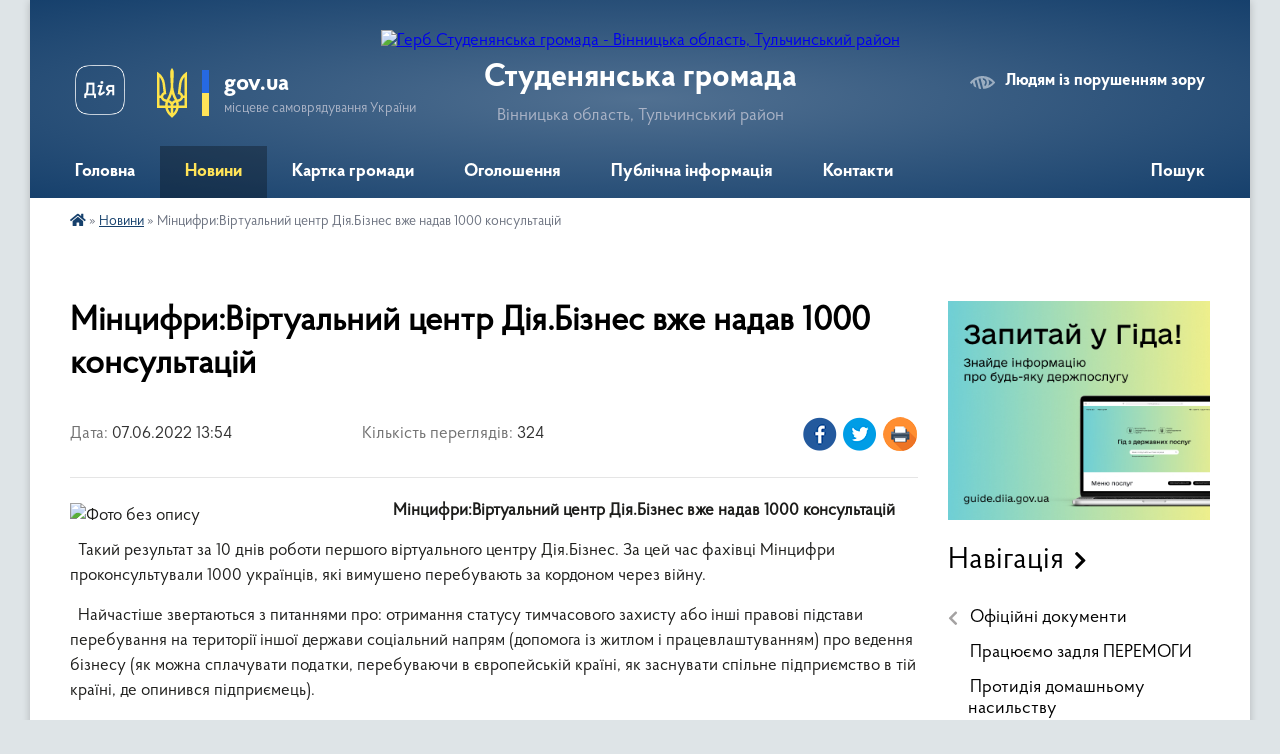

--- FILE ---
content_type: text/html; charset=UTF-8
request_url: https://studenyanska-gromada.gov.ua/news/1654599674/
body_size: 12425
content:
<!DOCTYPE html>
<html lang="uk">
<head>
	<!--[if IE]><meta http-equiv="X-UA-Compatible" content="IE=edge"><![endif]-->
	<meta charset="utf-8">
	<meta name="viewport" content="width=device-width, initial-scale=1">
	<!--[if IE]><script>
		document.createElement('header');
		document.createElement('nav');
		document.createElement('main');
		document.createElement('section');
		document.createElement('article');
		document.createElement('aside');
		document.createElement('footer');
		document.createElement('figure');
		document.createElement('figcaption');
	</script><![endif]-->
	<title>Мінцифри:Віртуальний центр Дія.Бізнес вже надав 1000 консультацій | Студенянська громада Вінницька область, Тульчинський район</title>
	<meta name="description" content="  Мінцифри:Віртуальний центр Дія.Бізнес вже надав 1000 консультацій. .   Такий результат за 10 днів роботи першого віртуального центру Дія.Бізнес. За цей час фахівці Мінцифри проконсультували 1000 українців, які вимушено перебуваю">
	<meta name="keywords" content="Мінцифри:Віртуальний, центр, Дія.Бізнес, вже, надав, 1000, консультацій, |, Студенянська, громада, Вінницька, область,, Тульчинський, район">

	
		<meta property="og:image" content="https://rada.info/upload/users_files/04327554/e674a430772655d3d49eba86efc6a645.jpg">
	<meta property="og:image:width" content="750">
	<meta property="og:image:height" content="500">
			<meta property="og:title" content="Мінцифри:Віртуальний центр Дія.Бізнес вже надав 1000 консультацій">
			<meta property="og:description" content="&amp;nbsp; Мінцифри:Віртуальний центр Дія.Бізнес вже надав 1000 консультацій">
			<meta property="og:type" content="article">
	<meta property="og:url" content="https://studenyanska-gromada.gov.ua/news/1654599674/">
		
		<link rel="apple-touch-icon" sizes="57x57" href="https://gromada.org.ua/apple-icon-57x57.png">
	<link rel="apple-touch-icon" sizes="60x60" href="https://gromada.org.ua/apple-icon-60x60.png">
	<link rel="apple-touch-icon" sizes="72x72" href="https://gromada.org.ua/apple-icon-72x72.png">
	<link rel="apple-touch-icon" sizes="76x76" href="https://gromada.org.ua/apple-icon-76x76.png">
	<link rel="apple-touch-icon" sizes="114x114" href="https://gromada.org.ua/apple-icon-114x114.png">
	<link rel="apple-touch-icon" sizes="120x120" href="https://gromada.org.ua/apple-icon-120x120.png">
	<link rel="apple-touch-icon" sizes="144x144" href="https://gromada.org.ua/apple-icon-144x144.png">
	<link rel="apple-touch-icon" sizes="152x152" href="https://gromada.org.ua/apple-icon-152x152.png">
	<link rel="apple-touch-icon" sizes="180x180" href="https://gromada.org.ua/apple-icon-180x180.png">
	<link rel="icon" type="image/png" sizes="192x192"  href="https://gromada.org.ua/android-icon-192x192.png">
	<link rel="icon" type="image/png" sizes="32x32" href="https://gromada.org.ua/favicon-32x32.png">
	<link rel="icon" type="image/png" sizes="96x96" href="https://gromada.org.ua/favicon-96x96.png">
	<link rel="icon" type="image/png" sizes="16x16" href="https://gromada.org.ua/favicon-16x16.png">
	<link rel="manifest" href="https://gromada.org.ua/manifest.json">
	<meta name="msapplication-TileColor" content="#ffffff">
	<meta name="msapplication-TileImage" content="https://gromada.org.ua/ms-icon-144x144.png">
	<meta name="theme-color" content="#ffffff">
	
	
		<meta name="robots" content="">
	
    <link rel="preload" href="https://cdnjs.cloudflare.com/ajax/libs/font-awesome/5.9.0/css/all.min.css" as="style">
	<link rel="stylesheet" href="https://cdnjs.cloudflare.com/ajax/libs/font-awesome/5.9.0/css/all.min.css" integrity="sha512-q3eWabyZPc1XTCmF+8/LuE1ozpg5xxn7iO89yfSOd5/oKvyqLngoNGsx8jq92Y8eXJ/IRxQbEC+FGSYxtk2oiw==" crossorigin="anonymous" referrerpolicy="no-referrer" />

    <link rel="preload" href="//gromada.org.ua/themes/km2/css/styles_vip.css?v=3.34" as="style">
	<link rel="stylesheet" href="//gromada.org.ua/themes/km2/css/styles_vip.css?v=3.34">
	<link rel="stylesheet" href="//gromada.org.ua/themes/km2/css/125/theme_vip.css?v=1769227002">
	
		<!--[if lt IE 9]>
	<script src="https://oss.maxcdn.com/html5shiv/3.7.2/html5shiv.min.js"></script>
	<script src="https://oss.maxcdn.com/respond/1.4.2/respond.min.js"></script>
	<![endif]-->
	<!--[if gte IE 9]>
	<style type="text/css">
		.gradient { filter: none; }
	</style>
	<![endif]-->

</head>
<body class=" right">

	<a href="#top_menu" class="skip-link link" aria-label="Перейти до головного меню (Alt+1)" accesskey="1">Перейти до головного меню (Alt+1)</a>
	<a href="#left_menu" class="skip-link link" aria-label="Перейти до бічного меню (Alt+2)" accesskey="2">Перейти до бічного меню (Alt+2)</a>
    <a href="#main_content" class="skip-link link" aria-label="Перейти до головного вмісту (Alt+3)" accesskey="3">Перейти до текстового вмісту (Alt+3)</a>




	
	<div class="wrap">
		
		<header>
			<div class="header_wrap">
				<div class="logo">
					<a href="https://studenyanska-gromada.gov.ua/" id="logo" class="form_2">
						<img src="https://rada.info/upload/users_files/04327554/gerb/Без-назви-1.png" alt="Герб Студенянська громада - Вінницька область, Тульчинський район">
					</a>
				</div>
				<div class="title">
					<div class="slogan_1">Студенянська громада</div>
					<div class="slogan_2">Вінницька область, Тульчинський район</div>
				</div>
				<div class="gov_ua_block">
					<a class="diia" href="https://diia.gov.ua/" target="_blank" rel="nofollow" title="Державні послуги онлайн"><img src="//gromada.org.ua/themes/km2/img/diia.png" alt="Логотип Diia"></a>
					<img src="//gromada.org.ua/themes/km2/img/gerb.svg" class="gerb" alt="Герб України">
					<span class="devider"></span>
					<div class="title">
						<b>gov.ua</b>
						<span>місцеве самоврядування України</span>
					</div>
				</div>
								<div class="alt_link">
					<a href="#" rel="nofollow" title="Режим високої контастності" onclick="return set_special('8c1e84eb6923c175467288567c7e34961f6f1562');">Людям із порушенням зору</a>
				</div>
								
				<section class="top_nav">
					<nav class="main_menu" id="top_menu">
						<ul>
														<li class="">
								<a href="https://studenyanska-gromada.gov.ua/main/"><span>Головна</span></a>
																							</li>
														<li class="active">
								<a href="https://studenyanska-gromada.gov.ua/news/"><span>Новини</span></a>
																							</li>
														<li class="">
								<a href="https://studenyanska-gromada.gov.ua/structure/"><span>Картка громади</span></a>
																							</li>
														<li class="">
								<a href="https://studenyanska-gromada.gov.ua/more_news/"><span>Оголошення</span></a>
																							</li>
														<li class=" has-sub">
								<a href="https://studenyanska-gromada.gov.ua/publichna-informaciya-12-52-22-14-02-2022/"><span>Публічна інформація</span></a>
																<button onclick="return show_next_level(this);" aria-label="Показати підменю"></button>
																								<ul>
																		<li>
										<a href="https://studenyanska-gromada.gov.ua/dostup-do-publichnoi-informacii-12-55-53-14-02-2022/">Доступ до публічної інформації</a>
																													</li>
																		<li>
										<a href="https://studenyanska-gromada.gov.ua/vidkriti-dani-12-56-48-14-02-2022/">Відкриті дані</a>
																													</li>
																		<li>
										<a href="https://studenyanska-gromada.gov.ua/informaciya-schodo-obektiv-prava-vlasnosti-14-31-21-03-04-2025/">Інформація щодо обєктів права власності</a>
																													</li>
																										</ul>
															</li>
														<li class="">
								<a href="https://studenyanska-gromada.gov.ua/feedback/"><span>Контакти</span></a>
																							</li>
																				</ul>
					</nav>
					&nbsp;
					<button class="menu-button" id="open-button"><i class="fas fa-bars"></i> Меню сайту</button>
					<a href="https://studenyanska-gromada.gov.ua/search/" rel="nofollow" class="search_button">Пошук</a>
				</section>
				
			</div>
		</header>
				
		<section class="bread_crumbs">
		<div xmlns:v="http://rdf.data-vocabulary.org/#"><a href="https://studenyanska-gromada.gov.ua/" title="Головна сторінка"><i class="fas fa-home"></i></a> &raquo; <a href="https://studenyanska-gromada.gov.ua/news/" aria-current="page">Новини</a>  &raquo; <span>Мінцифри:Віртуальний центр Дія.Бізнес вже надав 1000 консультацій</span></div>
	</section>
	
	<section class="center_block">
		<div class="row">
			<div class="grid-25 fr">
				<aside>
				
										<div class="diia_guide">
						<a href="https://guide.diia.gov.ua/" rel="nofollow" target="_blank" title="Гід державних послуг"><img src="https://gromada.org.ua/upload/diia_guide.jpg" alt="Банер - гід державних послуг"></a>
					</div>
									
										<div class="sidebar_title">Навігація</div>
										
					<nav class="sidebar_menu" id="left_menu">
						<ul>
														<li class=" has-sub">
								<a href="https://studenyanska-gromada.gov.ua/docs/"><span>Офіційні документи</span></a>
																<button onclick="return show_next_level(this);" aria-label="Показати підменю"></button>
																								<ul>
																		<li class="">
										<a href="https://studenyanska-gromada.gov.ua/dokumenti-otg-11-16-16-22-12-2017/"><span>Документи ОТГ</span></a>
																													</li>
																										</ul>
															</li>
														<li class="">
								<a href="https://studenyanska-gromada.gov.ua/pracjuemo-zadlya-peremogi-15-02-52-04-04-2022/"><span>Працюємо задля ПЕРЕМОГИ</span></a>
																							</li>
														<li class="">
								<a href="https://studenyanska-gromada.gov.ua/protidiya-domashnomu-nasilstvu-09-55-52-24-01-2023/"><span>Протидія домашньому насильству</span></a>
																							</li>
														<li class="">
								<a href="https://studenyanska-gromada.gov.ua/istorichna-dovidka-01-36-13-27-04-2016/"><span>Історична довідка</span></a>
																							</li>
														<li class="">
								<a href="https://studenyanska-gromada.gov.ua/zvituvannya-golovi-pered-gromadoju-10-27-20-28-12-2022/"><span>Звітування голови перед громадою</span></a>
																							</li>
														<li class="">
								<a href="https://studenyanska-gromada.gov.ua/pasport-gromadi-01-41-37-27-04-2016/"><span>Паспорт громади</span></a>
																							</li>
														<li class="">
								<a href="https://studenyanska-gromada.gov.ua/sklad-gromadi-01-43-09-27-04-2016/"><span>Апарат ради</span></a>
																							</li>
														<li class="">
								<a href="https://studenyanska-gromada.gov.ua/spisok-deputativ-01-44-24-27-04-2016/"><span>Список депутатів</span></a>
																							</li>
														<li class="">
								<a href="https://studenyanska-gromada.gov.ua/sklad-vikonavchogo-komitetu-12-56-19-26-08-2022/"><span>Склад  виконавчого комітету</span></a>
																							</li>
														<li class=" has-sub">
								<a href="https://studenyanska-gromada.gov.ua/vikonavchi-organi-studenyanskoi-silskoi-radi-08-48-30-24-11-2018/"><span>Виконавчі органи сільської ради</span></a>
																<button onclick="return show_next_level(this);" aria-label="Показати підменю"></button>
																								<ul>
																		<li class="">
										<a href="https://studenyanska-gromada.gov.ua/viddil-osviti-kulturi-08-53-28-24-11-2018/"><span>Відділ освіти, культури, молоді та спорту</span></a>
																													</li>
																		<li class="">
										<a href="https://studenyanska-gromada.gov.ua/sluzhba-u-spravah-ditej-08-54-22-24-11-2018/"><span>Служба у справах дітей</span></a>
																													</li>
																		<li class=" has-sub">
										<a href="https://studenyanska-gromada.gov.ua/viddil-mistobuduvannya-08-56-26-24-11-2018/"><span>Відділ містобудування...</span></a>
																				<button onclick="return show_next_level(this);" aria-label="Показати підменю"></button>
																														<ul>
																						<li><a href="https://studenyanska-gromada.gov.ua/nakazi-pro-prisvoennya-ta-zminu-adres-12-24-27-29-12-2021/"><span>Накази про присвоєння та зміну адрес</span></a></li>
																						<li><a href="https://studenyanska-gromada.gov.ua/pam’yatka-naselennju-10-00-41-06-01-2022/"><span>Пам’ятка населенню</span></a></li>
																																</ul>
																			</li>
																		<li class=" has-sub">
										<a href="https://studenyanska-gromada.gov.ua/viddil-socialnogo-zahistu-ta-ohoroni-zdorov’ya-15-04-58-07-03-2022/"><span>Відділ соціального захисту та охорони здоров’я</span></a>
																				<button onclick="return show_next_level(this);" aria-label="Показати підменю"></button>
																														<ul>
																						<li><a href="https://studenyanska-gromada.gov.ua/povidomna-reestraciya-kolektivnih-dogovoriv-13-17-00-06-02-2023/"><span>Повідомна реєстрація колективних договорів</span></a></li>
																																</ul>
																			</li>
																		<li class="">
										<a href="https://studenyanska-gromada.gov.ua/viddil-finansovogo-obliku-ta-zvitnosti-08-50-35-24-11-2018/"><span>Фінансове управління</span></a>
																													</li>
																										</ul>
															</li>
														<li class=" has-sub">
								<a href="https://studenyanska-gromada.gov.ua/komunalni-ustanovi-08-59-40-24-11-2018/"><span>Комунальні установи</span></a>
																<button onclick="return show_next_level(this);" aria-label="Показати підменю"></button>
																								<ul>
																		<li class="">
										<a href="https://studenyanska-gromada.gov.ua/cpmsd-09-01-48-24-11-2018/"><span>ЦПМСД</span></a>
																													</li>
																		<li class=" has-sub">
										<a href="https://studenyanska-gromada.gov.ua/zakladi-osviti-15-57-03-07-03-2022/"><span>Заклади освіти</span></a>
																				<button onclick="return show_next_level(this);" aria-label="Показати підменю"></button>
																														<ul>
																						<li><a href="https://studenyanska-gromada.gov.ua/studenyanska-shkola-09-04-26-24-11-2018/"><span>Студенянський ліцей</span></a></li>
																						<li><a href="https://studenyanska-gromada.gov.ua/tribusivska-gimnaziya-15-21-54-07-03-2022/"><span>Трибусівська гімназія</span></a></li>
																						<li><a href="https://studenyanska-gromada.gov.ua/bolganska-gimnaziya-15-22-57-07-03-2022/"><span>Болганська гімназія</span></a></li>
																						<li><a href="https://studenyanska-gromada.gov.ua/kukulyanska-gimnaziya-15-23-54-07-03-2022/"><span>Кукулянська гімназія</span></a></li>
																						<li><a href="https://studenyanska-gromada.gov.ua/gonorivska-shkola-09-05-51-24-11-2018/"><span>Гонорівська гімназія</span></a></li>
																						<li><a href="https://studenyanska-gromada.gov.ua/doshkilnij-zaklad-09-07-11-24-11-2018/"><span>ЗДО «Ранок» с. Студена</span></a></li>
																						<li><a href="https://studenyanska-gromada.gov.ua/kz-inkljuzivnoresursnij-centr-10-58-25-09-03-2022/"><span>Інклюзивно-ресурсний центр</span></a></li>
																																</ul>
																			</li>
																		<li class=" has-sub">
										<a href="https://studenyanska-gromada.gov.ua/centr-nadannya-socialnih-poslug-10-23-29-08-01-2020/"><span>Центр надання соціальних послуг</span></a>
																				<button onclick="return show_next_level(this);" aria-label="Показати підменю"></button>
																														<ul>
																						<li><a href="https://studenyanska-gromada.gov.ua/struktura-14-35-39-05-10-2020/"><span>Структура</span></a></li>
																																</ul>
																			</li>
																		<li class="">
										<a href="https://studenyanska-gromada.gov.ua/biblioteka-09-03-10-24-11-2018/"><span>Бібліотека</span></a>
																													</li>
																		<li class="">
										<a href="https://studenyanska-gromada.gov.ua/centr-kid-15-24-30-11-02-2022/"><span>Центр КіД</span></a>
																													</li>
																										</ul>
															</li>
														<li class=" has-sub">
								<a href="https://studenyanska-gromada.gov.ua/cnap-16-23-28-08-06-2017/"><span>ЦНАП</span></a>
																<button onclick="return show_next_level(this);" aria-label="Показати підменю"></button>
																								<ul>
																		<li class="">
										<a href="https://studenyanska-gromada.gov.ua/zvit-pro-robotu-viddilu-cnap-2022-21-58-57-08-01-2023/"><span>ЗВІТ ПРО РОБОТУ ВІДДІЛУ ЦНАП 2022</span></a>
																													</li>
																		<li class="">
										<a href="https://studenyanska-gromada.gov.ua/informaciya-dlya-zahisnikiv-ta-zahisnic-ukraini-ta-ih-rodin-14-33-10-12-08-2024/"><span>Інформація для Захисників та Захисниць України та їх родин</span></a>
																													</li>
																										</ul>
															</li>
														<li class="">
								<a href="https://studenyanska-gromada.gov.ua/more_news2/"><span>Події</span></a>
																							</li>
														<li class="">
								<a href="https://studenyanska-gromada.gov.ua/socialnoekonomichnij-rozvitok-15-57-05-06-08-2019/"><span>Соц-економ розвиток</span></a>
																							</li>
														<li class=" has-sub">
								<a href="https://studenyanska-gromada.gov.ua/regulyatorna-diyalnist-14-18-02-28-07-2021/"><span>Регуляторна діяльність</span></a>
																<button onclick="return show_next_level(this);" aria-label="Показати підменю"></button>
																								<ul>
																		<li class="">
										<a href="https://studenyanska-gromada.gov.ua/strukturnij-pidrozdil-yakij-vikonue-funkcii-schodo-zdijsnennya-derzhavnoi-regulyatornoi-politiki-15-21-38-28-07-2021/"><span>Структурний підрозділ який виконує функції щодо здійснення державної регуляторної політики</span></a>
																													</li>
																		<li class="">
										<a href="https://studenyanska-gromada.gov.ua/informaciya-pro-zdijsnennya-regulyatornoi-diyalnosti-analitichni-materiali-15-22-46-28-07-2021/"><span>Інформація про здійснення регуляторної діяльності, аналітичні матеріали</span></a>
																													</li>
																		<li class="">
										<a href="https://studenyanska-gromada.gov.ua/plani-pidgotovki-proektiv-regulyatornih-aktiv-15-23-50-28-07-2021/"><span>Плани підготовки проектів регуляторних актів</span></a>
																													</li>
																		<li class="">
										<a href="https://studenyanska-gromada.gov.ua/povidomlennya-pro-opriljudnennya-proektiv-regulyatornih-aktiv-15-24-35-28-07-2021/"><span>Повідомлення про оприлюднення проектів регуляторних актів</span></a>
																													</li>
																		<li class="">
										<a href="https://studenyanska-gromada.gov.ua/proekti-regulyatornih-aktiv-analizi-regulyatornogo-vplivu-15-25-28-28-07-2021/"><span>Проекти регуляторних актів, аналізи регуляторного впливу</span></a>
																													</li>
																		<li class="">
										<a href="https://studenyanska-gromada.gov.ua/vidstezhennya-rezultativnosti-dii-regulyatornih-aktiv-planigrafiki-provedennya-vidstezhennya-15-26-49-28-07-2021/"><span>Відстеження результативності дії регуляторних актів, плани-графіки проведення відстеження</span></a>
																													</li>
																		<li class="">
										<a href="https://studenyanska-gromada.gov.ua/regulyatorni-aeti-14-50-05-26-04-2019/"><span>Перелік діючих регуляторних актів</span></a>
																													</li>
																										</ul>
															</li>
														<li class="">
								<a href="https://studenyanska-gromada.gov.ua/strategiya-stalogo-rozvitku-turizmu-2030-14-36-51-07-05-2021/"><span>Стратегія розвитку туризму 2030</span></a>
																							</li>
														<li class="">
								<a href="https://studenyanska-gromada.gov.ua/vibori-2020-14-23-32-05-11-2020/"><span>Вибори 2020</span></a>
																							</li>
														<li class="">
								<a href="https://studenyanska-gromada.gov.ua/go-centr-rozvitku-studenyanskoi-gromadi-12-57-12-24-05-2021/"><span>ГО "Центр розвитку Студенянської громади"</span></a>
																							</li>
														<li class=" has-sub">
								<a href="https://studenyanska-gromada.gov.ua/gromadskij-bjudzhet-14-19-50-19-05-2025/"><span>Громадський бюджет</span></a>
																<button onclick="return show_next_level(this);" aria-label="Показати підменю"></button>
																								<ul>
																		<li class="">
										<a href="https://studenyanska-gromada.gov.ua/prezentacijni-materiali-korotko-pro-terminologiju-14-20-07-19-05-2025/"><span>Презентаційні матеріали (коротко про термінологію)</span></a>
																													</li>
																		<li class="">
										<a href="https://studenyanska-gromada.gov.ua/polozhennya-pro-gromadskij-bjudzhet-gromadi-14-20-20-19-05-2025/"><span>Положення про громадський бюджет громади</span></a>
																													</li>
																		<li class="">
										<a href="https://studenyanska-gromada.gov.ua/pravila-uchasti-u-gromadskomu-bjudzhetuvanni-stisla-informaciya-14-20-33-19-05-2025/"><span>Правила участі у громадському бюджетуванні (стисла інформація)</span></a>
																													</li>
																		<li class="">
										<a href="https://studenyanska-gromada.gov.ua/lokalni-normativni-dokumenti-pro-zaprovadzhennya-gromadskogo-bjudzhetu-14-20-53-19-05-2025/"><span>Локальні нормативні документи про запровадження громадського бюджету</span></a>
																													</li>
																		<li class="">
										<a href="https://studenyanska-gromada.gov.ua/informaciya-pro-komisiju-z-pitan-gromadskogo-bjudzhetu-sklad-povnovazhennya-kontakti-toscho-14-21-07-19-05-2025/"><span>Інформація про комісію з питань громадського бюджету (склад, повноваження, контакти тощо)</span></a>
																													</li>
																		<li class="">
										<a href="https://studenyanska-gromada.gov.ua/standartizovani-formi-proektivblanki-dlya-zavantazhennya-14-21-24-19-05-2025/"><span>Стандартизовані форми проєктів/бланки для завантаження</span></a>
																													</li>
																		<li class="">
										<a href="https://studenyanska-gromada.gov.ua/kontaktni-dani-vidpovidalnih-osibinformaciya-pro-centri-pidtrimki-14-21-37-19-05-2025/"><span>Контактні дані відповідальних осіб/інформація про центри підтримки</span></a>
																													</li>
																		<li class="">
										<a href="https://studenyanska-gromada.gov.ua/zviti-pro-realizaciju-proektiv-gromadskogo-bjudzhetu-14-21-51-19-05-2025/"><span>Звіти про реалізацію проєктів громадського бюджету</span></a>
																													</li>
																										</ul>
															</li>
														<li class="">
								<a href="https://studenyanska-gromada.gov.ua/genderna-rivnist-15-47-41-01-05-2025/"><span>Гендерна рівність</span></a>
																							</li>
														<li class="">
								<a href="https://studenyanska-gromada.gov.ua/video-sesijnih-zasidan-10-41-17-02-04-2025/"><span>Відео сесійних засідань</span></a>
																							</li>
														<li class="">
								<a href="https://studenyanska-gromada.gov.ua/evidnovlennya-09-27-26-18-08-2025/"><span>єВідновлення</span></a>
																							</li>
														<li class=" has-sub">
								<a href="https://studenyanska-gromada.gov.ua/pro-organ-09-58-46-01-10-2025/"><span>Про орган</span></a>
																<button onclick="return show_next_level(this);" aria-label="Показати підменю"></button>
																								<ul>
																		<li class="">
										<a href="https://studenyanska-gromada.gov.ua/zagalni-zasadi-diyalnosti-09-59-07-01-10-2025/"><span>Загальні засади діяльності</span></a>
																													</li>
																		<li class="">
										<a href="https://studenyanska-gromada.gov.ua/struktura-09-59-27-01-10-2025/"><span>Структура</span></a>
																													</li>
																		<li class="">
										<a href="https://studenyanska-gromada.gov.ua/kontakti-ta-rozporyadok-roboti-09-59-44-01-10-2025/"><span>Контакти та розпорядок роботи</span></a>
																													</li>
																		<li class="">
										<a href="https://studenyanska-gromada.gov.ua/ustanovi-scho-nalezhat-do-sferi-upravlinnya-10-00-02-01-10-2025/"><span>Установи, що належать до сфери управління</span></a>
																													</li>
																		<li class="">
										<a href="https://studenyanska-gromada.gov.ua/vakansii-10-00-22-01-10-2025/"><span>Вакансії</span></a>
																													</li>
																										</ul>
															</li>
														<li class=" has-sub">
								<a href="https://studenyanska-gromada.gov.ua/diyalnist-10-00-38-01-10-2025/"><span>Діяльність</span></a>
																<button onclick="return show_next_level(this);" aria-label="Показати підменю"></button>
																								<ul>
																		<li class="">
										<a href="https://studenyanska-gromada.gov.ua/normativnopravovi-akti-organu-10-00-52-01-10-2025/"><span>Нормативно-правові акти органу</span></a>
																													</li>
																		<li class="">
										<a href="https://studenyanska-gromada.gov.ua/proekti-aktiv-10-01-05-01-10-2025/"><span>Проєкти актів</span></a>
																													</li>
																		<li class="">
										<a href="https://studenyanska-gromada.gov.ua/zasidannya-kolegialnih-organiv-10-01-19-01-10-2025/"><span>Засідання колегіальних органів</span></a>
																													</li>
																		<li class="">
										<a href="https://studenyanska-gromada.gov.ua/regulyatorna-diyalnist-10-01-35-01-10-2025/"><span>Регуляторна діяльність</span></a>
																													</li>
																		<li class="">
										<a href="https://studenyanska-gromada.gov.ua/poslugi-10-01-48-01-10-2025/"><span>Послуги</span></a>
																													</li>
																		<li class="">
										<a href="https://studenyanska-gromada.gov.ua/evrointegraciya-ta-mizhnarodna-spivpracya-10-02-00-01-10-2025/"><span>Євроінтеграція та мiжнародна спiвпраця</span></a>
																													</li>
																		<li class="">
										<a href="https://studenyanska-gromada.gov.ua/cilovi-programi-10-02-21-01-10-2025/"><span>Цільові програми</span></a>
																													</li>
																		<li class="">
										<a href="https://studenyanska-gromada.gov.ua/zviti-10-02-34-01-10-2025/"><span>Звіти</span></a>
																													</li>
																										</ul>
															</li>
														<li class=" has-sub">
								<a href="https://studenyanska-gromada.gov.ua/instrumenti-gromadskoi-uchasti-10-02-47-01-10-2025/"><span>Інструменти громадської участі</span></a>
																<button onclick="return show_next_level(this);" aria-label="Показати підменю"></button>
																								<ul>
																		<li class="">
										<a href="https://studenyanska-gromada.gov.ua/zvernennya-gromadyan-10-03-55-01-10-2025/"><span>Звернення громадян</span></a>
																													</li>
																		<li class="">
										<a href="https://studenyanska-gromada.gov.ua/peticii-10-04-09-01-10-2025/"><span>Петиції</span></a>
																													</li>
																		<li class="">
										<a href="https://studenyanska-gromada.gov.ua/informacijni-resursi-10-04-23-01-10-2025/"><span>Інформаційні ресурси</span></a>
																													</li>
																		<li class="">
										<a href="https://studenyanska-gromada.gov.ua/publichni-konsultacii-10-05-24-01-10-2025/"><span>Публічні консультації</span></a>
																													</li>
																		<li class="">
										<a href="https://studenyanska-gromada.gov.ua/gromadski-radi-organi-gromadskoi-uchasti-10-05-53-01-10-2025/"><span>Громадські ради / Органи громадської участі</span></a>
																													</li>
																		<li class="">
										<a href="https://studenyanska-gromada.gov.ua/zapobigannya-korupcii-10-03-28-01-10-2025/"><span>Запобігання корупції</span></a>
																													</li>
																		<li class="">
										<a href="https://studenyanska-gromada.gov.ua/dostup-do-publichnoi-informacii-10-03-43-01-10-2025/"><span>Доступ до публічної інформації</span></a>
																													</li>
																										</ul>
															</li>
														<li class=" has-sub">
								<a href="https://studenyanska-gromada.gov.ua/publichni-koshti-10-06-06-01-10-2025/"><span>Публічні кошти</span></a>
																<button onclick="return show_next_level(this);" aria-label="Показати підменю"></button>
																								<ul>
																		<li class="">
										<a href="https://studenyanska-gromada.gov.ua/planuvannya-bjudzhetu-10-06-26-01-10-2025/"><span>Планування бюджету</span></a>
																													</li>
																		<li class="">
										<a href="https://studenyanska-gromada.gov.ua/vikonannya-bjudzhetu-10-06-39-01-10-2025/"><span>Виконання бюджету</span></a>
																													</li>
																		<li class="">
										<a href="https://studenyanska-gromada.gov.ua/bjudzhetne-zvituvannya-10-06-55-01-10-2025/"><span>Бюджетне звітування</span></a>
																													</li>
																		<li class="">
										<a href="https://studenyanska-gromada.gov.ua/zakupivli-10-07-14-01-10-2025/"><span>Закупівлі</span></a>
																													</li>
																		<li class="">
										<a href="https://studenyanska-gromada.gov.ua/oplata-praci-10-07-27-01-10-2025/"><span>Оплата праці</span></a>
																													</li>
																										</ul>
															</li>
														<li class=" has-sub">
								<a href="https://studenyanska-gromada.gov.ua/voennij-nadzvichajnij-stan-10-07-42-01-10-2025/"><span>Воєнний (надзвичайний) стан</span></a>
																<button onclick="return show_next_level(this);" aria-label="Показати підменю"></button>
																								<ul>
																		<li class="">
										<a href="https://studenyanska-gromada.gov.ua/obmezhennya-prav-ljudini-10-07-53-01-10-2025/"><span>Обмеження прав людини</span></a>
																													</li>
																		<li class="">
										<a href="https://studenyanska-gromada.gov.ua/gumanitarna-dopomoga-10-08-05-01-10-2025/"><span>Гуманітарна допомога</span></a>
																													</li>
																		<li class="">
										<a href="https://studenyanska-gromada.gov.ua/poperedzhennya-pro-zagrozi-10-08-47-01-10-2025/"><span>Попередження про загрози</span></a>
																													</li>
																		<li class="">
										<a href="https://studenyanska-gromada.gov.ua/civilnij-zahist-10-08-59-01-10-2025/"><span>Цивільний захист</span></a>
																													</li>
																										</ul>
															</li>
													</ul>
						
												
					</nav>

									
											<div class="sidebar_title">Особистий кабінет користувача</div>

<div class="petition_block">

		<div class="alert alert-warning">
		Ви не авторизовані. Для того, щоб мати змогу створювати або підтримувати петиції<br>
		<a href="#auth_petition" class="open-popup add_petition btn btn-yellow btn-small btn-block" style="margin-top: 10px;"><i class="fa fa-user"></i> авторизуйтесь</a>
	</div>
		
			<h2 style="margin: 30px 0;">Система петицій</h2>
		
					<div class="none_petition">Немає петицій, за які можна голосувати</div>
						
		
	
</div>
					
					
					
					
										<div id="banner_block">

						<p style="text-align: center;"><a rel="nofollow" href="https://consult.e-dem.ua/0523283000" target="_blank"><img alt="DEM Консультації з громадкістю" src="https://rada.info/upload/users_files/04327554/56b2111791f67f8e42ad2be4f88fee78.png" style="width: 260px; height: 77px;" /></a></p>

<p style="text-align: center;"><img alt="128 окрема бригада" src="https://rada.info/upload/users_files/04327554/893f38b9761d9f5e26644f1b660fcab9.jpg" style="width: 260px; height: 87px;" /><br />
<a rel="nofollow" href="https://sites.google.com/view/programa-vidnovidim-ukr" target="_blank"><img alt="Програма Віднови Дім" src="https://rada.info/upload/users_files/04327554/af807fe39c2d074ba9fcb571263ab17e.png" style="width: 260px; height: 72px;" /></a></p>

<p style="text-align: center;"><a rel="nofollow" href="https://nezlamnist.gov.ua/?fbclid=IwAR0PklGj0dK7-a3MUOTfNx5xiDwrMYCoNgCOiB99SxiSlH29W0tRJTa_39g" target="_blank"><img alt="Пункт незламності" src="https://rada.info/upload/users_files/04325986/4f37d53628c7272801449da582718b89.jpg" style="width: 260px; height: 135px;" /></a><br />
<a rel="nofollow" href="http://academia.vinnica.ua/"><img alt="Фото без опису" src="https://rada.info/upload/users_files/04327554/af10aba1fb2d7d25ddecb3050c5d8d44.png" style="width: 259px; height: 41px;" /></a></p>

<p style="text-align: center;"><a rel="nofollow" href="https://u24.gov.ua/uk"><img alt="United24 Ініціатива Президента України" src="https://rada.info/upload/users_files/04327554/df1886fc45c431c5808209f27a7b2020.png" style="width: 259px; height: 99px;" /></a></p>

<p style="text-align: center;"><a rel="nofollow" href="https://studenyanska-gromada.gov.ua/news/1660733322/" target="_blank"><img alt="Армія дронів" src="https://rada.info/upload/users_files/04327554/fc276652736754dc2d5e270d2ebb2678.png" style="width: 259px; height: 80px;" /></a></p>

<p style="text-align: center;"><a rel="nofollow" href="http://www.president.gov.ua/"><img alt="ПРЕЗИДЕНТ УКРАЇНИ" src="https://gromada.info/upload/images/banner_prezident_262.png" style="height:63px; margin-bottom:2px; width:262px" /></a></p>

<p style="text-align: center;"><a rel="nofollow" href="http://sqe.gov.ua/index.php/uk-ua/" target="_blank"><img alt="Державна Служба Якості Освіти України" src="https://rada.info/upload/users_files/04327554/74552aa664d5eb55d8d4bd56df3d5b1c.jpg" style="width: 262px; height: 76px;" /></a></p>

<p style="text-align: center;"><a rel="nofollow" href="https://vintest.org.ua/"><img alt="Вінницький регіональний центр оцінювання якості освіти" src="https://rada.info/upload/users_files/04327554/87ff268e0e9531d9c68fd0bf1bd0430d.jpg" style="width: 262px; height: 74px;" /></a></p>

<p style="text-align: center;"><a rel="nofollow" href="https://legalaid.gov.ua/kliyentam/pro-bezoplatnu-pravovu-dopomogu-bpd/"><img alt="Безкоштовні юридичні консультації" src="https://rada.info/upload/users_files/04327554/a3ff2c4c6786f51daf39d1085092d7cc.jpg" style="width: 220px; height: 130px;" /></a></p>

<p style="text-align: center;"><a rel="nofollow" href="https://www.pfu.gov.ua/vn/"><img alt="Головне управління пенсійного фонду Украни у Вінницькій Області" src="https://rada.info/upload/users_files/04327554/0316f58fdba7046adebfd22ebb54c5f8.png" style="width: 262px; height: 107px;" /></a></p>
						<div class="clearfix"></div>

						<p style="text-align: center;"><a rel="nofollow" href="https://www.dilovamova.com/"><img alt="Календар свят України. Мова ділового спілкування" border="0" height="312" src="https://www.dilovamova.com/images/wpi.cache/informer/informer_250.png" style="float: center;" title="Календар свят України. Мова ділового спілкування" width="250" /></a></p>
						<div class="clearfix"></div>

					</div>
				
				</aside>
			</div>
			<div class="grid-75">

				<main id="main_content">

																		<h1>Мінцифри:Віртуальний центр Дія.Бізнес вже надав 1000 консультацій</h1>


<div class="row ">
	<div class="grid-30 one_news_date">
		Дата: <span>07.06.2022 13:54</span>
	</div>
	<div class="grid-30 one_news_count">
		Кількість переглядів: <span>324</span>
	</div>
		<div class="grid-30 one_news_socials">
		<button class="social_share" data-type="fb"><img src="//gromada.org.ua/themes/km2/img/share/fb.png" alt="Іконка Фейсбук"></button>
		<button class="social_share" data-type="tw"><img src="//gromada.org.ua/themes/km2/img/share/tw.png" alt="Іконка Твітер"></button>
		<button class="print_btn" onclick="window.print();"><img src="//gromada.org.ua/themes/km2/img/share/print.png" alt="Іконка принтера"></button>
	</div>
		<div class="clearfix"></div>
</div>

<hr>

<p><img alt="Фото без опису"  alt="" src="https://rada.info/upload/users_files/04327554/e674a430772655d3d49eba86efc6a645.jpg" style="float: left; width: 300px; height: 200px;" />&nbsp; <strong>Мінцифри:Віртуальний центр Дія.Бізнес вже надав 1000 консультацій</strong></p>

<p>&nbsp; Такий результат за 10 днів роботи першого віртуального центру Дія.Бізнес. За цей час фахівці Мінцифри проконсультували 1000 українців, які вимушено перебувають за кордоном через війну.</p>

<p>&nbsp; Найчастіше звертаються з питаннями про: отримання статусу тимчасового захисту або інші правові підстави перебування на території іншої держави соціальний напрям (допомога із житлом і працевлаштуванням) про ведення бізнесу (як можна сплачувати податки, перебуваючи в європейській країні, як заснувати спільне підприємство в тій країні, де опинився підприємець).</p>

<p>&nbsp; На сьогодні у віртуальному центрі Дія.Бізнес працюють 20 консультантів.</p>

<p>&nbsp; Отримати консультацію можна за номерами телефонів:</p>

<ul>
	<li>0800 333 183 (дзвінки безкоштовні на території України)</li>
	<li>+48 22266 2275 (міжнародний номер для дзвінків з території країн ЄС, плата за дзвінки береться відповідно до тарифних умов оператора)</li>
</ul>

<p>&nbsp; А також у чатботі підтримки https://business.diia.gov.ua/virtual-center-diia-business</p>

<p>&nbsp; Продовжуємо підтримувати українців</p>

<p>&nbsp; Проєкт ініційований командами Офіс з розвитку підприємництва та експорту й Дія.Бізнес та втілюється ГО &laquo;Консультаційний центр підтримки малого та середнього бізнесу&raquo; за сприяння &laquo;Проєкту підтримки Дії&raquo;, що впроваджується UNDP Ukraine / ПРООН в Україні за фінансової підтримки Швеції.</p>

<p>&nbsp;</p>

<p style="text-align: center;"><img alt="Фото без опису"  alt="" src="https://rada.info/upload/users_files/04327554/e674a430772655d3d49eba86efc6a645.jpg" style="width: 750px; height: 500px;" /></p>

<p>&nbsp;</p>

<p>&nbsp;</p>
<div class="clearfix"></div>

<hr>



<p><a href="https://studenyanska-gromada.gov.ua/news/" class="btn btn-grey">&laquo; повернутися</a></p>											
				</main>
				
			</div>
			<div class="clearfix"></div>
		</div>
	</section>
	
	
	<footer>
		
		<div class="row">
			<div class="grid-40 socials">
				<p>
					<a href="https://gromada.org.ua/rss/125/" rel="nofollow" target="_blank" title="RSS-стрічка новин"><i class="fas fa-rss"></i></a>
										<a href="https://studenyanska-gromada.gov.ua/feedback/#chat_bot" title="Наша громада в смартфоні"><i class="fas fa-robot"></i></a>
																				<a href="https://www.facebook.com/studenyanska" rel="nofollow" target="_blank" title="Сторінка у Фейсбук"><i class="fab fa-facebook-f"></i></a>															<a href="https://studenyanska-gromada.gov.ua/sitemap/" title="Мапа сайту"><i class="fas fa-sitemap"></i></a>
				</p>
				<p class="copyright">Студенянська громада - 2016-2026 &copy; Весь контент доступний за ліцензією <a href="https://creativecommons.org/licenses/by/4.0/deed.uk" target="_blank" rel="nofollow">Creative Commons Attribution 4.0 International License</a>, якщо не зазначено інше.</p>
			</div>
			<div class="grid-20 developers">
				<a href="https://vlada.ua/" rel="nofollow" target="_blank" title="Перейти на сайт платформи VladaUA"><img src="//gromada.org.ua/themes/km2/img/vlada_online.svg?v=ua" class="svg" alt="Логотип платформи VladaUA"></a><br>
				<span>офіційні сайти &laquo;під ключ&raquo;</span><br>
				для органів державної влади
			</div>
			<div class="grid-40 admin_auth_block">
								<p class="first"><a href="#" rel="nofollow" class="alt_link" onclick="return set_special('8c1e84eb6923c175467288567c7e34961f6f1562');">Людям із порушенням зору</a></p>
				<p><a href="#auth_block" class="open-popup" title="Вхід в адмін-панель сайту"><i class="fa fa-lock"></i></a></p>
				<p class="sec"><a href="#auth_block" class="open-popup">Вхід для адміністратора</a></p>
				<div id="google_translate_element" style="text-align: left;width: 202px;float: right;margin-top: 13px;"></div>
							</div>
			<div class="clearfix"></div>
		</div>

	</footer>

	</div>

		
	



<a href="#" id="Go_Top"><i class="fas fa-angle-up"></i></a>
<a href="#" id="Go_Top2"><i class="fas fa-angle-up"></i></a>

<script type="text/javascript" src="//gromada.org.ua/themes/km2/js/jquery-3.6.0.min.js"></script>
<script type="text/javascript" src="//gromada.org.ua/themes/km2/js/jquery-migrate-3.3.2.min.js"></script>
<script type="text/javascript" src="//gromada.org.ua/themes/km2/js/flickity.pkgd.min.js"></script>
<script type="text/javascript" src="//gromada.org.ua/themes/km2/js/flickity-imagesloaded.js"></script>
<script type="text/javascript">
	$(document).ready(function(){
		$(".main-carousel .carousel-cell.not_first").css("display", "block");
	});
</script>
<script type="text/javascript" src="//gromada.org.ua/themes/km2/js/icheck.min.js"></script>
<script type="text/javascript" src="//gromada.org.ua/themes/km2/js/superfish.min.js?v=2"></script>



<script type="text/javascript" src="//gromada.org.ua/themes/km2/js/functions_unpack.js?v=5.17"></script>
<script type="text/javascript" src="//gromada.org.ua/themes/km2/js/hoverIntent.js"></script>
<script type="text/javascript" src="//gromada.org.ua/themes/km2/js/jquery.magnific-popup.min.js?v=1.1"></script>
<script type="text/javascript" src="//gromada.org.ua/themes/km2/js/jquery.mask.min.js"></script>


	


<script type="text/javascript" src="//translate.google.com/translate_a/element.js?cb=googleTranslateElementInit"></script>
<script type="text/javascript">
	function googleTranslateElementInit() {
		new google.translate.TranslateElement({
			pageLanguage: 'uk',
			includedLanguages: 'de,en,es,fr,pl,hu,bg,ro,da,lt',
			layout: google.translate.TranslateElement.InlineLayout.SIMPLE,
			gaTrack: true,
			gaId: 'UA-71656986-1'
		}, 'google_translate_element');
	}
</script>

<script>
  (function(i,s,o,g,r,a,m){i["GoogleAnalyticsObject"]=r;i[r]=i[r]||function(){
  (i[r].q=i[r].q||[]).push(arguments)},i[r].l=1*new Date();a=s.createElement(o),
  m=s.getElementsByTagName(o)[0];a.async=1;a.src=g;m.parentNode.insertBefore(a,m)
  })(window,document,"script","//www.google-analytics.com/analytics.js","ga");

  ga("create", "UA-71656986-1", "auto");
  ga("send", "pageview");

</script>

<script async
src="https://www.googletagmanager.com/gtag/js?id=UA-71656986-2"></script>
<script>
   window.dataLayer = window.dataLayer || [];
   function gtag(){dataLayer.push(arguments);}
   gtag("js", new Date());

   gtag("config", "UA-71656986-2");
</script>



<div style="display: none;">
								<div id="get_gromada_ban" class="dialog-popup s">

	<div class="logo"><img src="//gromada.org.ua/themes/km2/img/logo.svg" class="svg"></div>
    <h4>Код для вставки на сайт</h4>
	
    <div class="form-group">
        <img src="//gromada.org.ua/gromada_orgua_88x31.png">
    </div>
    <div class="form-group">
        <textarea id="informer_area" class="form-control"><a href="https://gromada.org.ua/" target="_blank"><img src="https://gromada.org.ua/gromada_orgua_88x31.png" alt="Gromada.org.ua - веб сайти діючих громад України" /></a></textarea>
    </div>
	
</div>			<div id="auth_block" class="dialog-popup s" role="dialog" aria-modal="true" aria-labelledby="auth_block_label">

	<div class="logo"><img src="//gromada.org.ua/themes/km2/img/logo.svg" class="svg"></div>
    <h4 id="auth_block_label">Вхід для адміністратора</h4>
    <form action="//gromada.org.ua/n/actions/" method="post">

		
        
        <div class="form-group">
            <label class="control-label" for="login">Логін: <span>*</span></label>
            <input type="text" class="form-control" name="login" id="login" value="" autocomplete="username" required>
        </div>
        <div class="form-group">
            <label class="control-label" for="password">Пароль: <span>*</span></label>
            <input type="password" class="form-control" name="password" id="password" value="" autocomplete="current-password" required>
        </div>
        <div class="form-group center">
            <input type="hidden" name="object_id" value="125">
			<input type="hidden" name="back_url" value="https://studenyanska-gromada.gov.ua/news/1654599674/">
            <button type="submit" class="btn btn-yellow" name="pAction" value="login_as_admin_temp">Авторизуватись</button>
        </div>
		

    </form>

</div>


			
						
													<div id="auth_petition" class="dialog-popup s">

	<div class="logo"><img src="//gromada.org.ua/themes/km2/img/logo.svg" class="svg"></div>
    <h4>Авторизація в системі електронних петицій</h4>
    <form action="//gromada.org.ua/n/actions/" method="post">

		
        
        <div class="form-group">
            <input type="email" class="form-control" name="petition_login" id="petition_login" value="" placeholder="Email: *" autocomplete="off" required>
        </div>
        <div class="form-group">
            <input type="password" class="form-control" name="petition_password" id="petition_password" placeholder="Пароль: *" value="" autocomplete="off" required>
        </div>
		
        <div class="form-group center">
            <input type="hidden" name="petition_id" value="">
			
            <input type="hidden" name="gromada_id" value="125">
			<input type="hidden" name="back_url" value="https://studenyanska-gromada.gov.ua/news/1654599674/">
			
            <button type="submit" class="btn btn-yellow" name="pAction" value="login_as_petition">Авторизуватись</button>
        </div>
        			<div class="form-group" style="display:flex;align-items:center;justify-content:center;">
				Авторизація <a style="margin-left:15px;" class="open-popup" href="#auth_warning"><img src="https://gromada.org.ua/upload/id_gov_ua_diia.svg" style="height: 30px;"></a>
			</div>
		
    </form>

</div>


							<div id="auth_warning" class="dialog-popup">

    <h4 style="color: #cf0e0e;">УВАГА!</h4>
    
	<p>Шановні користувачі нашого сайту. В процесі авторизації будуть використані і опубліковані Ваші:</p>
	<p><b style="color: #cf0e0e;">Прізвище</b>, <b style="color: #cf0e0e;">ім'я</b> та <b style="color: #cf0e0e;">по батькові</b>, <b style="color: #cf0e0e;">Email</b>, а також <b style="color: #cf0e0e;">регіон прописки</b>.</p>
	<p>Решта персональних даних не будуть зберігатися і не можуть бути використані без Вашого відома.</p>
	
	<div class="form-group" style="text-align:center;">
		<span style="margin-left:15px;" class="write_state_for_diia btn btn-yellow" data-state="26d43a334a5ba76d0b09027e97cedd42" data-link="https://id.gov.ua/?response_type=code&state=26d43a334a5ba76d0b09027e97cedd42&scope=&client_id=707f262616d40c4cff36cbc809dca7ed&redirect_uri=https://studenyanska-gromada.gov.ua/id_gov/">Погоджуюсь на передачу персональних даних</span>
	</div>

</div>

<script type="text/javascript">
    $(document).ready(function() {
        
		$(".write_state_for_diia").on("click", function() {			
			var state = $(this).data("state");
			var link = $(this).data("link");
			var url = window.location.href;
			$.ajax({
				url: "https://gromada.org.ua/n/ajax/",
				type: "POST",
				data: ({
					pAction : "write_state_for_diia",
					state : state,
					url : url
				}),
				success: function(result){
					window.location.href = link;
				}
			});
		});
		
    });
</script>							
																										
	</div>
</body>
</html>